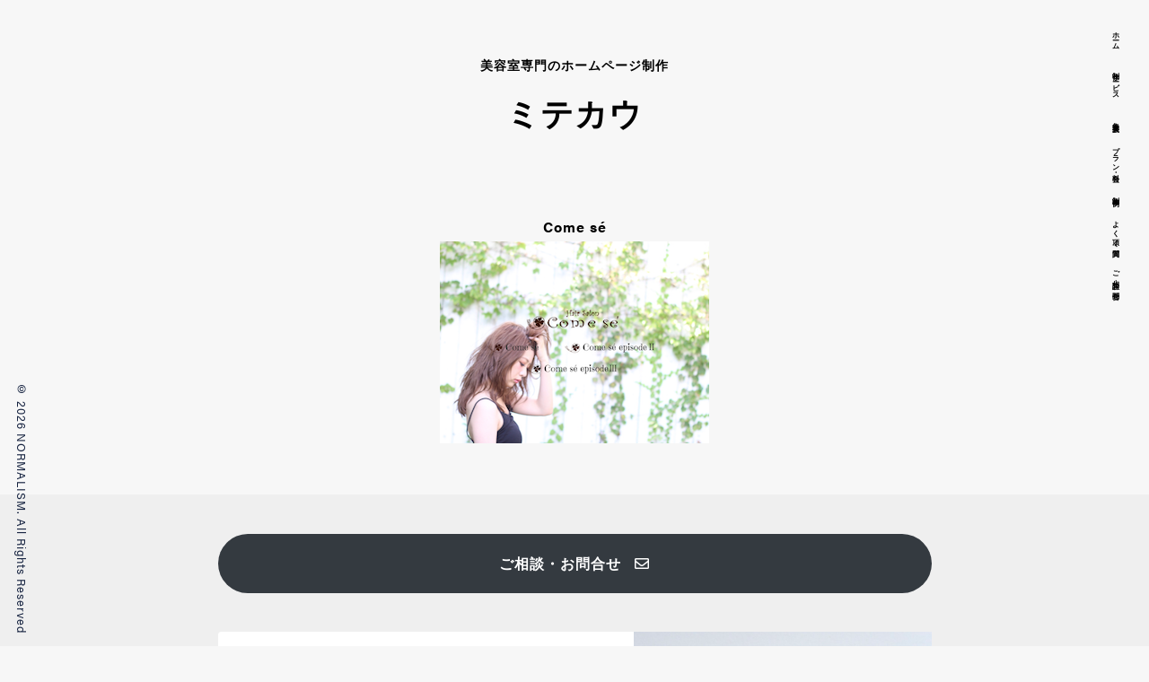

--- FILE ---
content_type: text/html; charset=UTF-8
request_url: https://mitecow.com/works/%E9%83%BD%E5%86%85%E3%81%AB3%E5%BA%97%E8%88%97%E3%82%92%E5%B1%95%E9%96%8B-come-se%E6%A7%98/attachment/come-se/
body_size: 9472
content:
<!DOCTYPE html>
<!--[if IE 6]><html id="ie6" dir="ltr" lang="ja" prefix="og: https://ogp.me/ns#"><![endif]-->
<!--[if IE 7]><html id="ie7" dir="ltr" lang="ja" prefix="og: https://ogp.me/ns#"><![endif]-->
<!--[if IE 8]><html id="ie8" dir="ltr" lang="ja" prefix="og: https://ogp.me/ns#"><![endif]-->
<!--[if !(IE 6) | !(IE 7) | !(IE 8)  ]><!-->
<html dir="ltr" lang="ja" prefix="og: https://ogp.me/ns#">
<!--<![endif]-->

<head>
<meta charset="UTF-8" />
<meta name="viewport" content="width=device-width, initial-scale=1, user-scalable=no">
<meta name="thumbnail" content="https://mitecow.com/wp-content/themes/mitecow2020/assets/img/thumbnail.jpg" />
<!--
<PageMap>
	<DataObject type="thumbnail">
		<Attribute name="src" value="https://mitecow.com/wp-content/themes/mitecow2020/assets/img/thumbnail.jpg"/>
		<Attribute name="width" value="500"/>
		<Attribute name="height" value="500"/>
	</DataObject>
</PageMap>
-->

<!-- css -->
<link rel="stylesheet" type="text/css" media="all" href="https://stackpath.bootstrapcdn.com/bootstrap/4.4.1/css/bootstrap.min.css" />
<link rel="stylesheet" href="https://cdnjs.cloudflare.com/ajax/libs/font-awesome/5.9.0/css/all.min.css" integrity="sha256-UzFD2WYH2U1dQpKDjjZK72VtPeWP50NoJjd26rnAdUI=" crossorigin="anonymous" />
<link rel="stylesheet" href="https://cdn.jsdelivr.net/bxslider/4.2.12/jquery.bxslider.css">
<link rel="stylesheet" type="text/css" media="all" href="https://mitecow.com/wp-content/themes/mitecow2020/style.css?t=28" />
<!-- favicon&apple-touch-icon -->
<link rel="icon" href="https://mitecow.com/wp-content/themes/mitecow2020/assets/img/favicon.ico" type="image/vnd.microsoft.icon">
<!-- font -->
<link rel="stylesheet" href="https://use.typekit.net/qsz5lxs.css">
<!--[if lt IE 9]>
<script src="https://oss.maxcdn.com/html5shiv/3.7.2/html5shiv.min.js"></script>
<script src="https://oss.maxcdn.com/respond/1.4.2/respond.min.js"></script>
<![endif]-->

	<style>img:is([sizes="auto" i], [sizes^="auto," i]) { contain-intrinsic-size: 3000px 1500px }</style>
	
		<!-- All in One SEO 4.9.3 - aioseo.com -->
		<title>Come sé | 美容室専門のホームページ制作[ミテカウ]</title>
	<meta name="robots" content="max-image-preview:large" />
	<meta name="author" content="normalism"/>
	<link rel="canonical" href="https://mitecow.com/works/%e9%83%bd%e5%86%85%e3%81%ab3%e5%ba%97%e8%88%97%e3%82%92%e5%b1%95%e9%96%8b-come-se%e6%a7%98/attachment/come-se/" />
	<meta name="generator" content="All in One SEO (AIOSEO) 4.9.3" />
		<meta property="og:locale" content="ja_JP" />
		<meta property="og:site_name" content="美容室専門のホームページ制作[ミテカウ] | 高品質で価値あるものをできるだけ安く提供することをモットーに、上質でおしゃれな美容室のホームページを新規、リニューアル共に心を込めて制作します。SEO対策にも力を入れており、集客力のあるHPを目指します。素早く公開可能な格安プランもおすすめです。全国対応可能。" />
		<meta property="og:type" content="article" />
		<meta property="og:title" content="Come sé | 美容室専門のホームページ制作[ミテカウ]" />
		<meta property="og:url" content="https://mitecow.com/works/%e9%83%bd%e5%86%85%e3%81%ab3%e5%ba%97%e8%88%97%e3%82%92%e5%b1%95%e9%96%8b-come-se%e6%a7%98/attachment/come-se/" />
		<meta property="article:published_time" content="2018-01-30T00:24:07+00:00" />
		<meta property="article:modified_time" content="2018-01-30T00:24:07+00:00" />
		<meta name="twitter:card" content="summary" />
		<meta name="twitter:title" content="Come sé | 美容室専門のホームページ制作[ミテカウ]" />
		<script type="application/ld+json" class="aioseo-schema">
			{"@context":"https:\/\/schema.org","@graph":[{"@type":"BreadcrumbList","@id":"https:\/\/mitecow.com\/works\/%e9%83%bd%e5%86%85%e3%81%ab3%e5%ba%97%e8%88%97%e3%82%92%e5%b1%95%e9%96%8b-come-se%e6%a7%98\/attachment\/come-se\/#breadcrumblist","itemListElement":[{"@type":"ListItem","@id":"https:\/\/mitecow.com#listItem","position":1,"name":"\u30db\u30fc\u30e0","item":"https:\/\/mitecow.com","nextItem":{"@type":"ListItem","@id":"https:\/\/mitecow.com\/works\/%e9%83%bd%e5%86%85%e3%81%ab3%e5%ba%97%e8%88%97%e3%82%92%e5%b1%95%e9%96%8b-come-se%e6%a7%98\/attachment\/come-se\/#listItem","name":"Come se\u0301"}},{"@type":"ListItem","@id":"https:\/\/mitecow.com\/works\/%e9%83%bd%e5%86%85%e3%81%ab3%e5%ba%97%e8%88%97%e3%82%92%e5%b1%95%e9%96%8b-come-se%e6%a7%98\/attachment\/come-se\/#listItem","position":2,"name":"Come se\u0301","previousItem":{"@type":"ListItem","@id":"https:\/\/mitecow.com#listItem","name":"\u30db\u30fc\u30e0"}}]},{"@type":"ItemPage","@id":"https:\/\/mitecow.com\/works\/%e9%83%bd%e5%86%85%e3%81%ab3%e5%ba%97%e8%88%97%e3%82%92%e5%b1%95%e9%96%8b-come-se%e6%a7%98\/attachment\/come-se\/#itempage","url":"https:\/\/mitecow.com\/works\/%e9%83%bd%e5%86%85%e3%81%ab3%e5%ba%97%e8%88%97%e3%82%92%e5%b1%95%e9%96%8b-come-se%e6%a7%98\/attachment\/come-se\/","name":"Come se\u0301 | \u7f8e\u5bb9\u5ba4\u5c02\u9580\u306e\u30db\u30fc\u30e0\u30da\u30fc\u30b8\u5236\u4f5c[\u30df\u30c6\u30ab\u30a6]","inLanguage":"ja","isPartOf":{"@id":"https:\/\/mitecow.com\/#website"},"breadcrumb":{"@id":"https:\/\/mitecow.com\/works\/%e9%83%bd%e5%86%85%e3%81%ab3%e5%ba%97%e8%88%97%e3%82%92%e5%b1%95%e9%96%8b-come-se%e6%a7%98\/attachment\/come-se\/#breadcrumblist"},"author":{"@id":"https:\/\/mitecow.com\/author\/normalism\/#author"},"creator":{"@id":"https:\/\/mitecow.com\/author\/normalism\/#author"},"datePublished":"2018-01-30T09:24:07+09:00","dateModified":"2018-01-30T09:24:07+09:00"},{"@type":"Organization","@id":"https:\/\/mitecow.com\/#organization","name":"\u7f8e\u5bb9\u5ba4\u5c02\u9580\u306e\u30db\u30fc\u30e0\u30da\u30fc\u30b8\u5236\u4f5c[\u30df\u30c6\u30ab\u30a6]","description":"\u9ad8\u54c1\u8cea\u3067\u4fa1\u5024\u3042\u308b\u3082\u306e\u3092\u3067\u304d\u308b\u3060\u3051\u5b89\u304f\u63d0\u4f9b\u3059\u308b\u3053\u3068\u3092\u30e2\u30c3\u30c8\u30fc\u306b\u3001\u4e0a\u8cea\u3067\u304a\u3057\u3083\u308c\u306a\u7f8e\u5bb9\u5ba4\u306e\u30db\u30fc\u30e0\u30da\u30fc\u30b8\u3092\u65b0\u898f\u3001\u30ea\u30cb\u30e5\u30fc\u30a2\u30eb\u5171\u306b\u5fc3\u3092\u8fbc\u3081\u3066\u5236\u4f5c\u3057\u307e\u3059\u3002SEO\u5bfe\u7b56\u306b\u3082\u529b\u3092\u5165\u308c\u3066\u304a\u308a\u3001\u96c6\u5ba2\u529b\u306e\u3042\u308bHP\u3092\u76ee\u6307\u3057\u307e\u3059\u3002\u7d20\u65e9\u304f\u516c\u958b\u53ef\u80fd\u306a\u683c\u5b89\u30d7\u30e9\u30f3\u3082\u304a\u3059\u3059\u3081\u3067\u3059\u3002\u5168\u56fd\u5bfe\u5fdc\u53ef\u80fd\u3002","url":"https:\/\/mitecow.com\/"},{"@type":"Person","@id":"https:\/\/mitecow.com\/author\/normalism\/#author","url":"https:\/\/mitecow.com\/author\/normalism\/","name":"normalism","image":{"@type":"ImageObject","@id":"https:\/\/mitecow.com\/works\/%e9%83%bd%e5%86%85%e3%81%ab3%e5%ba%97%e8%88%97%e3%82%92%e5%b1%95%e9%96%8b-come-se%e6%a7%98\/attachment\/come-se\/#authorImage","url":"https:\/\/secure.gravatar.com\/avatar\/a33773504b077c16952faa0236806136?s=96&d=mm&r=g","width":96,"height":96,"caption":"normalism"}},{"@type":"WebSite","@id":"https:\/\/mitecow.com\/#website","url":"https:\/\/mitecow.com\/","name":"\u7f8e\u5bb9\u5ba4\u5c02\u9580\u306e\u30db\u30fc\u30e0\u30da\u30fc\u30b8\u5236\u4f5c[\u30df\u30c6\u30ab\u30a6]","description":"\u9ad8\u54c1\u8cea\u3067\u4fa1\u5024\u3042\u308b\u3082\u306e\u3092\u3067\u304d\u308b\u3060\u3051\u5b89\u304f\u63d0\u4f9b\u3059\u308b\u3053\u3068\u3092\u30e2\u30c3\u30c8\u30fc\u306b\u3001\u4e0a\u8cea\u3067\u304a\u3057\u3083\u308c\u306a\u7f8e\u5bb9\u5ba4\u306e\u30db\u30fc\u30e0\u30da\u30fc\u30b8\u3092\u65b0\u898f\u3001\u30ea\u30cb\u30e5\u30fc\u30a2\u30eb\u5171\u306b\u5fc3\u3092\u8fbc\u3081\u3066\u5236\u4f5c\u3057\u307e\u3059\u3002SEO\u5bfe\u7b56\u306b\u3082\u529b\u3092\u5165\u308c\u3066\u304a\u308a\u3001\u96c6\u5ba2\u529b\u306e\u3042\u308bHP\u3092\u76ee\u6307\u3057\u307e\u3059\u3002\u7d20\u65e9\u304f\u516c\u958b\u53ef\u80fd\u306a\u683c\u5b89\u30d7\u30e9\u30f3\u3082\u304a\u3059\u3059\u3081\u3067\u3059\u3002\u5168\u56fd\u5bfe\u5fdc\u53ef\u80fd\u3002","inLanguage":"ja","publisher":{"@id":"https:\/\/mitecow.com\/#organization"}}]}
		</script>
		<!-- All in One SEO -->

<link rel="alternate" type="application/rss+xml" title="美容室専門のホームページ制作[ミテカウ] &raquo; フィード" href="https://mitecow.com/feed/" />
<link rel="alternate" type="application/rss+xml" title="美容室専門のホームページ制作[ミテカウ] &raquo; コメントフィード" href="https://mitecow.com/comments/feed/" />
<script type="text/javascript">
/* <![CDATA[ */
window._wpemojiSettings = {"baseUrl":"https:\/\/s.w.org\/images\/core\/emoji\/15.0.3\/72x72\/","ext":".png","svgUrl":"https:\/\/s.w.org\/images\/core\/emoji\/15.0.3\/svg\/","svgExt":".svg","source":{"concatemoji":"https:\/\/mitecow.com\/wp-includes\/js\/wp-emoji-release.min.js?ver=6.7.4"}};
/*! This file is auto-generated */
!function(i,n){var o,s,e;function c(e){try{var t={supportTests:e,timestamp:(new Date).valueOf()};sessionStorage.setItem(o,JSON.stringify(t))}catch(e){}}function p(e,t,n){e.clearRect(0,0,e.canvas.width,e.canvas.height),e.fillText(t,0,0);var t=new Uint32Array(e.getImageData(0,0,e.canvas.width,e.canvas.height).data),r=(e.clearRect(0,0,e.canvas.width,e.canvas.height),e.fillText(n,0,0),new Uint32Array(e.getImageData(0,0,e.canvas.width,e.canvas.height).data));return t.every(function(e,t){return e===r[t]})}function u(e,t,n){switch(t){case"flag":return n(e,"\ud83c\udff3\ufe0f\u200d\u26a7\ufe0f","\ud83c\udff3\ufe0f\u200b\u26a7\ufe0f")?!1:!n(e,"\ud83c\uddfa\ud83c\uddf3","\ud83c\uddfa\u200b\ud83c\uddf3")&&!n(e,"\ud83c\udff4\udb40\udc67\udb40\udc62\udb40\udc65\udb40\udc6e\udb40\udc67\udb40\udc7f","\ud83c\udff4\u200b\udb40\udc67\u200b\udb40\udc62\u200b\udb40\udc65\u200b\udb40\udc6e\u200b\udb40\udc67\u200b\udb40\udc7f");case"emoji":return!n(e,"\ud83d\udc26\u200d\u2b1b","\ud83d\udc26\u200b\u2b1b")}return!1}function f(e,t,n){var r="undefined"!=typeof WorkerGlobalScope&&self instanceof WorkerGlobalScope?new OffscreenCanvas(300,150):i.createElement("canvas"),a=r.getContext("2d",{willReadFrequently:!0}),o=(a.textBaseline="top",a.font="600 32px Arial",{});return e.forEach(function(e){o[e]=t(a,e,n)}),o}function t(e){var t=i.createElement("script");t.src=e,t.defer=!0,i.head.appendChild(t)}"undefined"!=typeof Promise&&(o="wpEmojiSettingsSupports",s=["flag","emoji"],n.supports={everything:!0,everythingExceptFlag:!0},e=new Promise(function(e){i.addEventListener("DOMContentLoaded",e,{once:!0})}),new Promise(function(t){var n=function(){try{var e=JSON.parse(sessionStorage.getItem(o));if("object"==typeof e&&"number"==typeof e.timestamp&&(new Date).valueOf()<e.timestamp+604800&&"object"==typeof e.supportTests)return e.supportTests}catch(e){}return null}();if(!n){if("undefined"!=typeof Worker&&"undefined"!=typeof OffscreenCanvas&&"undefined"!=typeof URL&&URL.createObjectURL&&"undefined"!=typeof Blob)try{var e="postMessage("+f.toString()+"("+[JSON.stringify(s),u.toString(),p.toString()].join(",")+"));",r=new Blob([e],{type:"text/javascript"}),a=new Worker(URL.createObjectURL(r),{name:"wpTestEmojiSupports"});return void(a.onmessage=function(e){c(n=e.data),a.terminate(),t(n)})}catch(e){}c(n=f(s,u,p))}t(n)}).then(function(e){for(var t in e)n.supports[t]=e[t],n.supports.everything=n.supports.everything&&n.supports[t],"flag"!==t&&(n.supports.everythingExceptFlag=n.supports.everythingExceptFlag&&n.supports[t]);n.supports.everythingExceptFlag=n.supports.everythingExceptFlag&&!n.supports.flag,n.DOMReady=!1,n.readyCallback=function(){n.DOMReady=!0}}).then(function(){return e}).then(function(){var e;n.supports.everything||(n.readyCallback(),(e=n.source||{}).concatemoji?t(e.concatemoji):e.wpemoji&&e.twemoji&&(t(e.twemoji),t(e.wpemoji)))}))}((window,document),window._wpemojiSettings);
/* ]]> */
</script>
<style id='wp-emoji-styles-inline-css' type='text/css'>

	img.wp-smiley, img.emoji {
		display: inline !important;
		border: none !important;
		box-shadow: none !important;
		height: 1em !important;
		width: 1em !important;
		margin: 0 0.07em !important;
		vertical-align: -0.1em !important;
		background: none !important;
		padding: 0 !important;
	}
</style>
<link rel='stylesheet' id='wp-block-library-css' href='https://mitecow.com/wp-includes/css/dist/block-library/style.min.css?ver=6.7.4' type='text/css' media='all' />
<link rel='stylesheet' id='aioseo/css/src/vue/standalone/blocks/table-of-contents/global.scss-css' href='https://mitecow.com/wp-content/plugins/all-in-one-seo-pack/dist/Lite/assets/css/table-of-contents/global.e90f6d47.css?ver=4.9.3' type='text/css' media='all' />
<style id='classic-theme-styles-inline-css' type='text/css'>
/*! This file is auto-generated */
.wp-block-button__link{color:#fff;background-color:#32373c;border-radius:9999px;box-shadow:none;text-decoration:none;padding:calc(.667em + 2px) calc(1.333em + 2px);font-size:1.125em}.wp-block-file__button{background:#32373c;color:#fff;text-decoration:none}
</style>
<style id='global-styles-inline-css' type='text/css'>
:root{--wp--preset--aspect-ratio--square: 1;--wp--preset--aspect-ratio--4-3: 4/3;--wp--preset--aspect-ratio--3-4: 3/4;--wp--preset--aspect-ratio--3-2: 3/2;--wp--preset--aspect-ratio--2-3: 2/3;--wp--preset--aspect-ratio--16-9: 16/9;--wp--preset--aspect-ratio--9-16: 9/16;--wp--preset--color--black: #000000;--wp--preset--color--cyan-bluish-gray: #abb8c3;--wp--preset--color--white: #ffffff;--wp--preset--color--pale-pink: #f78da7;--wp--preset--color--vivid-red: #cf2e2e;--wp--preset--color--luminous-vivid-orange: #ff6900;--wp--preset--color--luminous-vivid-amber: #fcb900;--wp--preset--color--light-green-cyan: #7bdcb5;--wp--preset--color--vivid-green-cyan: #00d084;--wp--preset--color--pale-cyan-blue: #8ed1fc;--wp--preset--color--vivid-cyan-blue: #0693e3;--wp--preset--color--vivid-purple: #9b51e0;--wp--preset--gradient--vivid-cyan-blue-to-vivid-purple: linear-gradient(135deg,rgba(6,147,227,1) 0%,rgb(155,81,224) 100%);--wp--preset--gradient--light-green-cyan-to-vivid-green-cyan: linear-gradient(135deg,rgb(122,220,180) 0%,rgb(0,208,130) 100%);--wp--preset--gradient--luminous-vivid-amber-to-luminous-vivid-orange: linear-gradient(135deg,rgba(252,185,0,1) 0%,rgba(255,105,0,1) 100%);--wp--preset--gradient--luminous-vivid-orange-to-vivid-red: linear-gradient(135deg,rgba(255,105,0,1) 0%,rgb(207,46,46) 100%);--wp--preset--gradient--very-light-gray-to-cyan-bluish-gray: linear-gradient(135deg,rgb(238,238,238) 0%,rgb(169,184,195) 100%);--wp--preset--gradient--cool-to-warm-spectrum: linear-gradient(135deg,rgb(74,234,220) 0%,rgb(151,120,209) 20%,rgb(207,42,186) 40%,rgb(238,44,130) 60%,rgb(251,105,98) 80%,rgb(254,248,76) 100%);--wp--preset--gradient--blush-light-purple: linear-gradient(135deg,rgb(255,206,236) 0%,rgb(152,150,240) 100%);--wp--preset--gradient--blush-bordeaux: linear-gradient(135deg,rgb(254,205,165) 0%,rgb(254,45,45) 50%,rgb(107,0,62) 100%);--wp--preset--gradient--luminous-dusk: linear-gradient(135deg,rgb(255,203,112) 0%,rgb(199,81,192) 50%,rgb(65,88,208) 100%);--wp--preset--gradient--pale-ocean: linear-gradient(135deg,rgb(255,245,203) 0%,rgb(182,227,212) 50%,rgb(51,167,181) 100%);--wp--preset--gradient--electric-grass: linear-gradient(135deg,rgb(202,248,128) 0%,rgb(113,206,126) 100%);--wp--preset--gradient--midnight: linear-gradient(135deg,rgb(2,3,129) 0%,rgb(40,116,252) 100%);--wp--preset--font-size--small: 13px;--wp--preset--font-size--medium: 20px;--wp--preset--font-size--large: 36px;--wp--preset--font-size--x-large: 42px;--wp--preset--spacing--20: 0.44rem;--wp--preset--spacing--30: 0.67rem;--wp--preset--spacing--40: 1rem;--wp--preset--spacing--50: 1.5rem;--wp--preset--spacing--60: 2.25rem;--wp--preset--spacing--70: 3.38rem;--wp--preset--spacing--80: 5.06rem;--wp--preset--shadow--natural: 6px 6px 9px rgba(0, 0, 0, 0.2);--wp--preset--shadow--deep: 12px 12px 50px rgba(0, 0, 0, 0.4);--wp--preset--shadow--sharp: 6px 6px 0px rgba(0, 0, 0, 0.2);--wp--preset--shadow--outlined: 6px 6px 0px -3px rgba(255, 255, 255, 1), 6px 6px rgba(0, 0, 0, 1);--wp--preset--shadow--crisp: 6px 6px 0px rgba(0, 0, 0, 1);}:where(.is-layout-flex){gap: 0.5em;}:where(.is-layout-grid){gap: 0.5em;}body .is-layout-flex{display: flex;}.is-layout-flex{flex-wrap: wrap;align-items: center;}.is-layout-flex > :is(*, div){margin: 0;}body .is-layout-grid{display: grid;}.is-layout-grid > :is(*, div){margin: 0;}:where(.wp-block-columns.is-layout-flex){gap: 2em;}:where(.wp-block-columns.is-layout-grid){gap: 2em;}:where(.wp-block-post-template.is-layout-flex){gap: 1.25em;}:where(.wp-block-post-template.is-layout-grid){gap: 1.25em;}.has-black-color{color: var(--wp--preset--color--black) !important;}.has-cyan-bluish-gray-color{color: var(--wp--preset--color--cyan-bluish-gray) !important;}.has-white-color{color: var(--wp--preset--color--white) !important;}.has-pale-pink-color{color: var(--wp--preset--color--pale-pink) !important;}.has-vivid-red-color{color: var(--wp--preset--color--vivid-red) !important;}.has-luminous-vivid-orange-color{color: var(--wp--preset--color--luminous-vivid-orange) !important;}.has-luminous-vivid-amber-color{color: var(--wp--preset--color--luminous-vivid-amber) !important;}.has-light-green-cyan-color{color: var(--wp--preset--color--light-green-cyan) !important;}.has-vivid-green-cyan-color{color: var(--wp--preset--color--vivid-green-cyan) !important;}.has-pale-cyan-blue-color{color: var(--wp--preset--color--pale-cyan-blue) !important;}.has-vivid-cyan-blue-color{color: var(--wp--preset--color--vivid-cyan-blue) !important;}.has-vivid-purple-color{color: var(--wp--preset--color--vivid-purple) !important;}.has-black-background-color{background-color: var(--wp--preset--color--black) !important;}.has-cyan-bluish-gray-background-color{background-color: var(--wp--preset--color--cyan-bluish-gray) !important;}.has-white-background-color{background-color: var(--wp--preset--color--white) !important;}.has-pale-pink-background-color{background-color: var(--wp--preset--color--pale-pink) !important;}.has-vivid-red-background-color{background-color: var(--wp--preset--color--vivid-red) !important;}.has-luminous-vivid-orange-background-color{background-color: var(--wp--preset--color--luminous-vivid-orange) !important;}.has-luminous-vivid-amber-background-color{background-color: var(--wp--preset--color--luminous-vivid-amber) !important;}.has-light-green-cyan-background-color{background-color: var(--wp--preset--color--light-green-cyan) !important;}.has-vivid-green-cyan-background-color{background-color: var(--wp--preset--color--vivid-green-cyan) !important;}.has-pale-cyan-blue-background-color{background-color: var(--wp--preset--color--pale-cyan-blue) !important;}.has-vivid-cyan-blue-background-color{background-color: var(--wp--preset--color--vivid-cyan-blue) !important;}.has-vivid-purple-background-color{background-color: var(--wp--preset--color--vivid-purple) !important;}.has-black-border-color{border-color: var(--wp--preset--color--black) !important;}.has-cyan-bluish-gray-border-color{border-color: var(--wp--preset--color--cyan-bluish-gray) !important;}.has-white-border-color{border-color: var(--wp--preset--color--white) !important;}.has-pale-pink-border-color{border-color: var(--wp--preset--color--pale-pink) !important;}.has-vivid-red-border-color{border-color: var(--wp--preset--color--vivid-red) !important;}.has-luminous-vivid-orange-border-color{border-color: var(--wp--preset--color--luminous-vivid-orange) !important;}.has-luminous-vivid-amber-border-color{border-color: var(--wp--preset--color--luminous-vivid-amber) !important;}.has-light-green-cyan-border-color{border-color: var(--wp--preset--color--light-green-cyan) !important;}.has-vivid-green-cyan-border-color{border-color: var(--wp--preset--color--vivid-green-cyan) !important;}.has-pale-cyan-blue-border-color{border-color: var(--wp--preset--color--pale-cyan-blue) !important;}.has-vivid-cyan-blue-border-color{border-color: var(--wp--preset--color--vivid-cyan-blue) !important;}.has-vivid-purple-border-color{border-color: var(--wp--preset--color--vivid-purple) !important;}.has-vivid-cyan-blue-to-vivid-purple-gradient-background{background: var(--wp--preset--gradient--vivid-cyan-blue-to-vivid-purple) !important;}.has-light-green-cyan-to-vivid-green-cyan-gradient-background{background: var(--wp--preset--gradient--light-green-cyan-to-vivid-green-cyan) !important;}.has-luminous-vivid-amber-to-luminous-vivid-orange-gradient-background{background: var(--wp--preset--gradient--luminous-vivid-amber-to-luminous-vivid-orange) !important;}.has-luminous-vivid-orange-to-vivid-red-gradient-background{background: var(--wp--preset--gradient--luminous-vivid-orange-to-vivid-red) !important;}.has-very-light-gray-to-cyan-bluish-gray-gradient-background{background: var(--wp--preset--gradient--very-light-gray-to-cyan-bluish-gray) !important;}.has-cool-to-warm-spectrum-gradient-background{background: var(--wp--preset--gradient--cool-to-warm-spectrum) !important;}.has-blush-light-purple-gradient-background{background: var(--wp--preset--gradient--blush-light-purple) !important;}.has-blush-bordeaux-gradient-background{background: var(--wp--preset--gradient--blush-bordeaux) !important;}.has-luminous-dusk-gradient-background{background: var(--wp--preset--gradient--luminous-dusk) !important;}.has-pale-ocean-gradient-background{background: var(--wp--preset--gradient--pale-ocean) !important;}.has-electric-grass-gradient-background{background: var(--wp--preset--gradient--electric-grass) !important;}.has-midnight-gradient-background{background: var(--wp--preset--gradient--midnight) !important;}.has-small-font-size{font-size: var(--wp--preset--font-size--small) !important;}.has-medium-font-size{font-size: var(--wp--preset--font-size--medium) !important;}.has-large-font-size{font-size: var(--wp--preset--font-size--large) !important;}.has-x-large-font-size{font-size: var(--wp--preset--font-size--x-large) !important;}
:where(.wp-block-post-template.is-layout-flex){gap: 1.25em;}:where(.wp-block-post-template.is-layout-grid){gap: 1.25em;}
:where(.wp-block-columns.is-layout-flex){gap: 2em;}:where(.wp-block-columns.is-layout-grid){gap: 2em;}
:root :where(.wp-block-pullquote){font-size: 1.5em;line-height: 1.6;}
</style>
<link rel='stylesheet' id='contact-form-7-css' href='https://mitecow.com/wp-content/plugins/contact-form-7/includes/css/styles.css?ver=5.4.2' type='text/css' media='all' />
<link rel='stylesheet' id='wp-pagenavi-css' href='https://mitecow.com/wp-content/plugins/wp-pagenavi/pagenavi-css.css?ver=2.70' type='text/css' media='all' />
<link rel='stylesheet' id='tablepress-default-css' href='https://mitecow.com/wp-content/tablepress-combined.min.css?ver=4' type='text/css' media='all' />
<link rel='stylesheet' id='cf7cf-style-css' href='https://mitecow.com/wp-content/plugins/cf7-conditional-fields/style.css?ver=2.6.7' type='text/css' media='all' />
<script type="text/javascript" src="https://mitecow.com/wp-includes/js/jquery/jquery.min.js?ver=3.7.1" id="jquery-core-js"></script>
<script type="text/javascript" src="https://mitecow.com/wp-includes/js/jquery/jquery-migrate.min.js?ver=3.4.1" id="jquery-migrate-js"></script>
<link rel="https://api.w.org/" href="https://mitecow.com/wp-json/" /><link rel="alternate" title="JSON" type="application/json" href="https://mitecow.com/wp-json/wp/v2/media/795" /><link rel='shortlink' href='https://mitecow.com/?p=795' />
<link rel="alternate" title="oEmbed (JSON)" type="application/json+oembed" href="https://mitecow.com/wp-json/oembed/1.0/embed?url=https%3A%2F%2Fmitecow.com%2Fworks%2F%25e9%2583%25bd%25e5%2586%2585%25e3%2581%25ab3%25e5%25ba%2597%25e8%2588%2597%25e3%2582%2592%25e5%25b1%2595%25e9%2596%258b-come-se%25e6%25a7%2598%2Fattachment%2Fcome-se%2F" />
<link rel="alternate" title="oEmbed (XML)" type="text/xml+oembed" href="https://mitecow.com/wp-json/oembed/1.0/embed?url=https%3A%2F%2Fmitecow.com%2Fworks%2F%25e9%2583%25bd%25e5%2586%2585%25e3%2581%25ab3%25e5%25ba%2597%25e8%2588%2597%25e3%2582%2592%25e5%25b1%2595%25e9%2596%258b-come-se%25e6%25a7%2598%2Fattachment%2Fcome-se%2F&#038;format=xml" />

<!-- Global site tag (gtag.js) - Google Analytics -->
<script>
  (function(i,s,o,g,r,a,m){i['GoogleAnalyticsObject']=r;i[r]=i[r]||function(){
  (i[r].q=i[r].q||[]).push(arguments)},i[r].l=1*new Date();a=s.createElement(o),
  m=s.getElementsByTagName(o)[0];a.async=1;a.src=g;m.parentNode.insertBefore(a,m)
  })(window,document,'script','https://www.google-analytics.com/analytics.js','ga');

  ga('create', 'UA-4788698-5', 'auto');
  ga('send', 'pageview');

</script>
	<!-- Google tag (gtag.js) -->
<script async src="https://www.googletagmanager.com/gtag/js?id=G-YRYZXQ7PNB"></script>
<script>
  window.dataLayer = window.dataLayer || [];
  function gtag(){dataLayer.push(arguments);}
  gtag('js', new Date());

  gtag('config', 'G-YRYZXQ7PNB');
</script>
</head>

<body class="attachment attachment-template-default single single-attachment postid-795 attachmentid-795 attachment-png drawer drawer--left single-author singular" >
<!-- <svg aria-hidden="true" style="position: absolute; width: 0; height: 0; overflow: hidden;" xmlns="http://www.w3.org/2000/svg" xmlns:xlink="http://www.w3.org/1999/xlink">
<defs>
<symbol id="svg-arrow" viewBox="0 0 3 32">
<title>arrow</title>
<path d="M0 33v-33h0.32v31.170l2.370-2.280 0.200 0.200z"></path>
</symbol>
</defs>
</svg> -->
<header class="">

			<div class="text-center my-5 py-4">
			<a href="https://mitecow.com/">
				<div class="h6 mb-3 font-weight-bold">美容室専門のホームページ制作</div>
				<div class="font2x font-weight-bold">ミテカウ</div>
			</a>
		</div>
	
	<div id="scrollNav" style="display:none;">
		<nav class="d-none d-sm-block bg-white w-100 py-sm-4 pt-3 text-right px-lg-5 px-3">
			<a href="https://mitecow.com/" class="h2 font-weight-bold mb-0 float-left logo" style="line-height: 0.7;">ミテカウ</a>
			<div class="menu-common-container"><ul id="menu-common" class="list-unstyled mb-0"><li><a href="/">ホーム</a></li>
<li><a href="https://mitecow.com/service/">制作サービス</a></li>
<li><a href="https://mitecow.com/marketing/">集客支援</a></li>
<li><a href="https://mitecow.com/price/">プラン・料金</a></li>
<li><a href="https://mitecow.com/category/works/">制作事例</a></li>
<li><a href="https://mitecow.com/faq/">よく頂く質問</a></li>
<li><a href="https://mitecow.com/contact/">ご相談・お問合せ</a></li>
</ul></div>		</nav>
	</div>
	<div class="d-block d-sm-none">
		<button type="button" class="drawer-toggle drawer-hamburger">
			<span class="sr-only">toggle navigation</span>
			<span class="drawer-hamburger-icon"></span>
		</button>
		<div class="drawer-nav p-3" role="navigation">
			<div class="my-3">
				<a href="https://mitecow.com/" class="h2 font-weight-bold logo">ミテカウ</a>
			</div>
			<div class="menu-common-container"><ul id="menu-common-1" class="drawer-menu"><li><a href="/">ホーム</a></li>
<li><a href="https://mitecow.com/service/">制作サービス</a></li>
<li><a href="https://mitecow.com/marketing/">集客支援</a></li>
<li><a href="https://mitecow.com/price/">プラン・料金</a></li>
<li><a href="https://mitecow.com/category/works/">制作事例</a></li>
<li><a href="https://mitecow.com/faq/">よく頂く質問</a></li>
<li><a href="https://mitecow.com/contact/">ご相談・お問合せ</a></li>
</ul></div>		</div>
	</div>
</header>


	<section id="content" class="mt-5 wow fadeIn">
		<div class="container">
			<div class="row justify-content-center">
				<div class="col-12 col-sm-10 text-center">
										<p class="h5 mt-4 font-weight-bold">Come sé</p>
			        <p class="attachment"><a href='https://mitecow.com/wp-content/uploads/2018/01/Come-sé.png'><img fetchpriority="high" decoding="async" width="300" height="225" src="https://mitecow.com/wp-content/uploads/2018/01/Come-sé.png" class="attachment-medium size-medium img-fluid" alt="" /></a></p>
				</div>
			</div>
		</div>
	</section>
<section id="banner" class="wow fadeIn bg-gray mt-5 py-5">
	<div class="container">
		<div class="row justify-content-center">
			<div class="col-12 col-md-10">
				<div class="mb-5 text-center wow fadeIn">
					<a href="https://mitecow.com/contact/" class="h5 btn btn-block btn-dark text-white mx-auto border-0 font-weight-bold rounded-pill py-4 px-5 text-white">ご相談・お問合せ<i class="far fa-envelope ml-3"></i></a>
				</div>
				<div class="card d-block border-0 mb-4">
					<a href="https://mitecow.com/price/">
						<div class="row no-gutters">
							<div class="col-12 col-md-7">
								<div class="card-body d-table w-100 h-100">
									<div class="align-middle d-table-cell">
										<h1 class="text-mitecow card-title font-weight-bold text-center mb-3 line-height-3">月額<span class="font2x"> ¥5,500 </span>〜<span class="more-small">（税込）</span></h1>
										<div class="row no-gutters justify-content-center mb-4 h5 text-center">
											<div class="col-6">
												<i class="far fa-check-circle text-normalism mr-2"></i>安価な初期制作費
											</div>
											<div class="col-6">
												<i class="far fa-check-circle text-normalism mr-2"></i>シンプルな料金設定
											</div>
										</div>
										<p class="card-text mb-0 small">
											ミテカウは月額固定費用でご提供するホームページ制作サービスです。
											PC・タブレット・スマートフォンに適したレスポンシブデザインでクールでミニマムなホームページを制作。新規・リニューアルともに美容室に特化したWEBサイトを制作します。
										</p>
									</div>
								</div>
							</div>
							<div class="col-12 col-md-5 overflow-hidden">
								<div class="max-height-xs-40">
									<img src="https://mitecow.com/wp-content/themes/mitecow2020/assets/img/footer.jpg" class="img-fluid w-100">
								</div>
							</div>
						</div>
					</a>
				</div>
			</div>
		</div>
	</div>
</section>

<footer class="bg-white py-2">
	<div class="text-center mb-1">
		<a href="https://mitecow.com/" class="h2 font-weight-bold logo d-block my-4 my-sm-5">ミテカウ</a>
		<div id="grobalNav" class="small text-center">
			<nav class="w-100">
				<div class="menu-common-container"><ul id="menu-common-2" class="list-unstyled mb-0 text-white"><li><a href="/">ホーム</a></li>
<li><a href="https://mitecow.com/service/">制作サービス</a></li>
<li><a href="https://mitecow.com/marketing/">集客支援</a></li>
<li><a href="https://mitecow.com/price/">プラン・料金</a></li>
<li><a href="https://mitecow.com/category/works/">制作事例</a></li>
<li><a href="https://mitecow.com/faq/">よく頂く質問</a></li>
<li><a href="https://mitecow.com/contact/">ご相談・お問合せ</a></li>
</ul></div>			</nav>
		</div>
		<div id="sideNav" class="small text-center wow fadeIn" style="display:block;">
			<div class="menu-common-container"><ul id="menu-common-3" class="list-unstyled mb-0 sidenav"><li><a href="/">ホーム</a></li>
<li><a href="https://mitecow.com/service/">制作サービス</a></li>
<li><a href="https://mitecow.com/marketing/">集客支援</a></li>
<li><a href="https://mitecow.com/price/">プラン・料金</a></li>
<li><a href="https://mitecow.com/category/works/">制作事例</a></li>
<li><a href="https://mitecow.com/faq/">よく頂く質問</a></li>
<li><a href="https://mitecow.com/contact/">ご相談・お問合せ</a></li>
</ul></div>		</div>
		<div id="scrollTop" class="mb-3 text-mitecow h-100" style="display:none;">
			<a href="#" id="scroll-to-back" class="js-scroll-to-back scroll-to-back -is-active d-block">
				<!-- <svg class="svg svg-arrow"><use xlink:href="#svg-arrow"></use></svg>page top -->
				<img src="https://mitecow.com/wp-content/themes/mitecow2020/assets/img/page-top.png" style="width: 20px;">
			</a>
		</div>
		<p class="mt-4 text-mitecow more-small"><a href="https://normalism.jp/" target="_blank">会社概要</a> / <a href="https://mitecow.com/sitemap/">サイトマップ</a></p>
		<p class="mt-4 text-mitecow more-small" style="line-height: 1.2rem;">
		 <a href="https://apparel.mitecow.com/" target="_blank" class="border border-secondary px-1">アパレル版ミテカウ</a> <a href="https://sharehouse.mitecow.com/" target="_blank" class="border border-secondary px-1">シェアハウス版ミテカウ</a> <br class="d-block d-md-none"/><a href="https://kaigo.mitecow.com/" target="_blank" class="border border-secondary px-1">介護福祉版ミテカウ</a> <a href="https://csnext.jp/" target="_blank" class="border border-secondary px-1">予約システム[CSNEXT]</a></p>
		<p class="mb-sm-3 mb-0 copyright text-mitecow">© 2026 NORMALISM. All Rights Reserved</p>
	</div>
</footer>

<script type="text/javascript" src="https://mitecow.com/wp-includes/js/dist/vendor/wp-polyfill.min.js?ver=3.15.0" id="wp-polyfill-js"></script>
<script type="text/javascript" id="contact-form-7-js-extra">
/* <![CDATA[ */
var wpcf7 = {"api":{"root":"https:\/\/mitecow.com\/wp-json\/","namespace":"contact-form-7\/v1"}};
/* ]]> */
</script>
<script type="text/javascript" src="https://mitecow.com/wp-content/plugins/contact-form-7/includes/js/index.js?ver=5.4.2" id="contact-form-7-js"></script>
<script type="text/javascript" id="wpcf7cf-scripts-js-extra">
/* <![CDATA[ */
var wpcf7cf_global_settings = {"ajaxurl":"https:\/\/mitecow.com\/wp-admin\/admin-ajax.php"};
/* ]]> */
</script>
<script type="text/javascript" src="https://mitecow.com/wp-content/plugins/cf7-conditional-fields/js/scripts.js?ver=2.6.7" id="wpcf7cf-scripts-js"></script>

<script src="https://ajax.googleapis.com/ajax/libs/jquery/3.4.1/jquery.min.js"></script>
<script src="https://cdnjs.cloudflare.com/ajax/libs/iScroll/5.1.3/iscroll.min.js"></script>
<script src="https://cdnjs.cloudflare.com/ajax/libs/popper.js/1.14.3/umd/popper.min.js"></script>
<script src="https://mitecow.com/wp-content/themes/mitecow2020/assets/js/bxslider.min.js?t=06"></script>
<script src="https://mitecow.com/wp-content/themes/mitecow2020/assets/js/lightbox.js"></script>
<script src="https://mitecow.com/wp-content/themes/mitecow2020/assets/js/bootstrap.min.js"></script>
<script src="https://mitecow.com/wp-content/themes/mitecow2020/assets/js/wow.min.js"></script>
<script src="https://mitecow.com/wp-content/themes/mitecow2020/assets/js/drawer.min.js"></script>
<script src="https://mitecow.com/wp-content/themes/mitecow2020/assets/js/app.js?t=04"></script>
</body>
</html>


--- FILE ---
content_type: text/css
request_url: https://mitecow.com/wp-content/themes/mitecow2020/style.css?t=28
body_size: 233
content:
/*
Theme Name: mitecow2020
Theme URI: https://norm12ism.jp/
Description: A theme by <a href="https://normalism.jp/">normalism</a>.
Version: 1.1
Author: normalism
Author URI: https://normalism.jp/
*/

@import "assets/css/animate.css";
@import "assets/css/drawer.min.css";
@import "assets/css/lightbox.css";
@import "assets/css/app.css?t=28";


--- FILE ---
content_type: text/css
request_url: https://mitecow.com/wp-content/themes/mitecow2020/assets/css/app.css?t=28
body_size: 4186
content:
/*========
Font Import
========*/

@import 'https://fonts.googleapis.com/css2?family=Hind+Vadodara:wght@500&display=swap';
@import 'https://fonts.googleapis.com/css2?family=Oswald:wght@200;400;700&display=swap';


/*========
   Css
========*/

html,body {
    font-family:  'acumin-pro', 'Oswald', 'Hind Vadodara', 'Helvetica Neue', Helvetica, Verdana, "游ゴシック", YuGothic, "ヒラギノ角ゴ ProN W3","Hiragino Kaku Gothic ProN", "メイリオ", Meiryo, sans-serif;
    font-size: .9rem;
    font-weight: 300;
    line-height: 1.7;
    letter-spacing: 1px;
    color: #000;
    width: 100%;
    margin: 0;
    padding: 0;
    position: relative;
    height: 100vh;
/*    text-align: center;*/
}
body:not(.home) {
    background-color : #f7f7f7;
}
a:visited {
    color: #000;
    text-decoration: none;
}
a:link {
    color: #000;
    text-decoration: none;
}
/*a:hover:not(.logo) {
    color: #D6D6D6;
    text-decoration: none;
}*/
.container,
.container-lg,
.container-md,
.container-sm,
.container-xl {
    max-width: 1040px;
    padding: 0 40px;
}

/* ===========================
--- footer
============================ */
/*footer {
    margin: 30px 0 0;
}*/

/* ===========================
--- add class
============================ */

.font-serif {
    font-family: '游明朝', YuMincho, 'ヒラギノ明朝 ProN W3', 'Hiragino Mincho ProN', 'ＭＳ Ｐ明朝', 'ＭＳ 明朝', serif;
}
.font2x {
    font-size: 2.5rem;
}
.font3x {
    font-size: 3rem;
}
.font4x {
    font-size: 4rem;
}
h1,.h1 {
    font-size: 2.1rem;
}
h2,.h2 {
    font-size: 1.9rem;
}
h3,.h3 {
    font-size: 1.5rem;
}
h4,.h4 {
    font-size: 1.3rem;
}
h5,.h5 {
    font-size: 1.1rem;
}
h6,.h6 {
    font-size: .95rem;
}
.bg-gray {
    background-color: #efefef!important;
}
.bg-light-gray {
    background-color: #cccccc!important;
}
.text-mitecow {
    color: #182542!important;
}
.text-normalism {
    color: rgba(1, 171, 144, .9);
}
.border-mitecow {
    border-color: #182542!important;
}
.border-normalism {
    border-color: rgba(1, 171, 144, .9);
}
.badge-normalism {
    color: #fff;
    background-color: rgba(1, 171, 144, .9);
}
.badge-mitecow {
    color: #fff;
    background-color: #182542!important;
}
.bg-mitecow {
    background-color: #182542!important;
}
.bg-normalism {
     background-color: rgba(1, 171, 144, .9);
}
.bg-light-normalism {
     background-color: rgba(1, 171, 144, .1);
}
.line-height-2 {
    line-height: 2rem;
}
.line-height-3 {
    line-height: 3rem;
}
.row-10 {
    margin-left:-5px;
    margin-right:-5px;
}
.row-10 > div{
    padding-right:5px;
    padding-left:5px;
}
.row-20 {
    margin-left:-10px;
    margin-right:-10px;
}
.row-20 > div{
    padding-right:10px;
    padding-left:10px;
}
.row-60 {
    margin-left:-30px;
    margin-right:-30px;
}
.row-60 > div{
    padding-right:30px;
    padding-left:30px;
}
.more-small {
    font-size: .6rem;
}
.icon {
    width: 15px;
}
img.grayscale {
-webkit-filter: grayscale(100%);
-moz-filter: grayscale(100%);
-ms-filter: grayscale(100%);
-o-filter: grayscale(100%);
filter: grayscale(100%);
}
.border-w-2 {
    border-width: 2px!important;
}
.border-w-3 {
    border-width: 3px!important;
}
.line-heigh-2 {
    line-height: 2rem;
}
.position-center {
    position: absolute;
    top: 50%;
    left: 50%;
    -webkit-transform: translate(-50%, -50%);
    transform: translate(-50%, -50%);
}
.btn-more {
    background-size: 200% 100%;
    background-image: -webkit-linear-gradient(left, transparent 50%, rgba(0, 0, 0, 1) 50%);
    background-image: linear-gradient(to right, transparent 50%, rgba(0, 0, 0, 1) 50%);
    -webkit-transition: background-position .3s cubic-bezier(0.19, 1, 0.22, 1) .1s, color .5s ease 0s, background-color .5s ease;
    transition: background-position .3s cubic-bezier(0.19, 1, 0.22, 1) .1s, color .5s ease 0s, background-color .5s ease;
}
.btn-more:hover {
    color:#fff;
    background-color: #222;
    background-position: -100% 100%;
}
i.fas.fas-lighter {
    -webkit-font-smoothing: antialiased;
    -webkit-text-stroke-color: #fff;
    -webkit-text-stroke-width: 1px;
}
.btn-more:hover i.fas.fas-lighter {
    -webkit-text-stroke-color: #000;
}

.bg-plan {
    height: 33vw;
    background-position: center;
    background-repeat: no-repeat;
    background-size: cover;
}
.bg-plan.bg-plan01 {
    background-image: url(https://mitecow.com/wp-content/themes/mitecow2020/assets/img/plan_04.jpg);
}
.bg-plan.bg-plan02 {
    background-image: url(https://mitecow.com/wp-content/themes/mitecow2020/assets/img/plan_07.jpg);
}
.letter-spacing-5 {
    letter-spacing: 5px;
}
.plan-wrap.plan-light {
    border-top: 10px solid #182542;
}
.plan-wrap.plan-original {
    border-top: 13px solid rgba(1, 171, 144, .9);
}
.max-height-xs-40 {
    max-height: 40vw;
}
.balloon {
  position: relative;
  display: inline-block;
  margin: 1.5em 0;
  padding: 1.5rem;
  width: 100%;
  background: #fff;
}

.balloon:before {
  content: "";
  position: absolute;
  top: 100%;
  left: 50%;
  margin-left: -15px;
  border: 15px solid transparent;
  border-top: 15px solid #fff;
}
.form-contact .form-control {
    height: calc(1.5em + .75rem + 12px);
}
.current-menu-item {
    border-bottom: 1px solid #222;
}
.sidenav .current-menu-item{
    border-bottom: 0;
}
.low-header {
    padding-top: 45px!important;
    margin-top: -45px!important;
}
/* ===========================
--- header
============================ */
header h1 {
    font-size: 2.6rem;
}
header h1 > a {
    letter-spacing: 0;
}
header #scrollNav {
    position: fixed;
    left: 0;
    top: 0;
    z-index:9999;
    width: 100%;
}
/*header #scrollNav nav > a {
    position: absolute;
    left: 32px;
    line-height: 1.2rem;
    letter-spacing: 0;
}*/
header #scrollNav nav ul li,
footer #grobalNav nav ul li {
    font-weight: bold;
    display: inline-block;
    margin: 0 25px 0;
}
header .header-title {
    bottom: 6rem;
    right: 6rem;
}
.bxslider-box {
    padding: 70px;
}
.campaign-wrap {
    background: -webkit-repeating-linear-gradient(-45deg,#8ca2b3 0,#8095a5 2px,#fff 2px,#fff 6px);
    background: -o-repeating-linear-gradient(-45deg,#8ca2b3 0,#8095a5 2px,#fff 2px,#fff 6px);
    background: repeating-linear-gradient(-45deg,#8ca2b3 0,#8095a5 2px,#fff 2px,#fff 6px);
}
/* ===========================
--- main
============================ */

/* -- section -- */
section {
/*    margin-top: -30px;
    padding-top: 30px;*/
/*    margin: 90px 0;*/
}
/*section header {
    padding: 60px 0;
}*/

/* -- table -- */
.tablepress caption {
    display: none;
}
.tablepress.table-menu tbody tr td {
    padding: 30px 0!important;
}
.tablepress.table-menu tbody tr:first-child td {
    border-top: 0!important;
}
.tablepress.table-menu tbody td,
.tablepress.table-menu tfoot th {
    border-top: 1px solid #ececec!important;
}
.tablepress.table-menu {
    margin-bottom: 0!important;
}
.tablepress.table-menu tbody tr td.column-3 {
    text-align: right!important;
    font-weight: bold!important;
}

/* -- calendar -- */
.wpsbc-calendar {
    max-width: 100%!important;
}
.wpsbc-container h2 {
    display: none!important;
}
.wpsbc-container.wpsbc-calendar-1 .wpsbc-legend-item-icon-1 div:first-of-type {
    background-color: #e0e0e0!important;
}
.wpsbc-container.wpsbc-calendar-1 .wpsbc-legend-item-icon-2 div:first-of-type {
    background-color: #797979!important;
}

/* -- other -- */
.bx-wrapper,
.bx-viewport {
    height: 100%;
}
.bg-img {
    background: url('https://mitecow.com/wp-content/themes/mitecow2020/assets/img/top_01.jpg');
    background-size:cover;
    background-position:50%;
    width: 100%;
    height: 100%;
    position: relative;
}
.bg-img.bg-gradient-blue::after {
    content: "";
    position: absolute;
    left: 0;
    right: 0;
    top: 0;
    bottom: 0;
    background: -moz-linear-gradient(to bottom right, rgba(78,129,160,.4), rgba(106,156,187,.4) 30%, rgba(159,200,224,.4));
    background: -webkit-linear-gradient(to bottom right, rgba(78,129,160,.4), rgba(106,156,187,.4) 30%, rgba(159,200,224,.4));
    background: linear-gradient(to bottom right, rgba(78,129,160,.4), rgba(106,156,187,.4) 30%, rgba(159,200,224,.4));
}
.bg-img.bg-gradient-blue-2::after {
    content: "";
    position: absolute;
    left: 0;
    right: 0;
    top: 0;
    bottom: 0;
    background: -moz-linear-gradient(to top left, rgba(78,129,160,.4), rgba(106,156,187,.4) 30%, rgba(159,200,224,.4));
    background: -webkit-linear-gradient(to top left, rgba(78,129,160,.4), rgba(106,156,187,.4) 30%, rgba(159,200,224,.4));
    background: linear-gradient(to top left, rgba(78,129,160,.4), rgba(106,156,187,.4) 30%, rgba(159,200,224,.4));
}



.bg-gradient-gray {
    background: -moz-linear-gradient(to right, #966378, #bb8b9d 30%, #d8babe);
    background: -webkit-linear-gradient(to right, #966378, #bb8b9d 30%, #d8babe);
    background: linear-gradient(to right, #966378, #bb8b9d 30%, #d8babe);
}

.bxslider li {
    display: none;
}
.bx-viewport .bxslider li {
    display: block !important;
}
.line-animate:after {
    content: '';
    display: block;
    background: #182542;
    position: absolute;
    left: 0;
    bottom: 0;
    height: 1px;
    width: 40px;
    transition: 0.3s ease-in-out;
}
.line-animate-wrap:hover .line-animate:after {
    width: 120px;
}
.line-animate-center:after {
    left: 50%;
    transform: translate(-50%, -50%);
    -webkit-transform: translate(-50%, -50%);
    -ms-transform: translate(-50%, -50%);
    width: 50px;
    bottom: 0;
}

.bx-wrapper {
    -moz-box-shadow: inherit;
    -webkit-box-shadow: inherit;
    box-shadow: inherit;
    border: inherit;
    background: inherit;
    margin-bottom: 0;
}
.copyright {
    -webkit-writing-mode: vertical-rl;
    -ms-writing-mode: tb-rl;
    writing-mode: vertical-rl;
    position: fixed;
    left: 0px;
    bottom: 0px;
}

#sideNav {
    position: fixed;
    z-index: 5;
    right: 25px;
    top: 30px;
}
ul.sidenav {
    text-align: center;
    display: flex;
    flex-direction: column;
    justify-content: center;
    align-content: center;
    align-items: center;
    order: 2;
}
.sidenav li {
    -webkit-writing-mode: vertical-rl;
    -ms-writing-mode: tb-rl;
    writing-mode: vertical-rl;
    margin: 0 auto 23px auto;
    line-height: 1;
    font-size: 80%;
    position: relative;
    padding: 0 8px;
    margin-left: -1px;
    font-weight: bold;
}
/* .scroll-to-back.-is-active {
    visibility: visible;
    opacity: 1;
} */
.scroll-to-back {
    /* font-weight: 500;
    font-size: 1rem; */
    position: fixed;
    z-index: 5;
    right: 25px;
    bottom: 25px;
/* display: -webkit-box;
    display: -webkit-flex;
    display: -ms-flexbox;
    display: flex;
    visibility: hidden;
    flex-direction: column;
    padding-top: 15rem;
    cursor: pointer;
    -webkit-transition: opacity 1s,visibiity 1s;
    transition: opacity 1s,visibiity 1s;
    -webkit-animation-name: scroll-arrow-animation;
    animation-name: scroll-arrow-animation;
    -webkit-animation-duration: 1s;
    animation-duration: 1s;
    -webkit-animation-timing-function: ease-in-out;
    animation-timing-function: ease-in-out;
    -webkit-animation-iteration-count: infinite;
    animation-iteration-count: infinite;
    -webkit-animation-direction: alternate;
    animation-direction: alternate;
    text-decoration: none;
    letter-spacing: .40rem;
    -ms-writing-mode: tb-lr;
    opacity: 0;
    color: #fff;
    -webkit-box-orient: vertical;
    -webkit-box-direction: normal;
    -webkit-flex-direction: column;
    -ms-flex-direction: column;
    -webkit-box-pack: end;
    -webkit-justify-content: flex-end;
    -ms-flex-pack: end;
    justify-content: flex-end;
    -webkit-writing-mode: vertical-lr;
    writing-mode: vertical-lr; */
}
/* .scroll-to-back > svg {
    position: absolute;
    top: 0;
    left: .5rem;
    display: block;
    width: 1.2rem;
    height: 15rem;
    content: '';
    -webkit-transform: scaleY(-1);
    transform: scaleY(-1);
    fill: #182542;
} */




.service-table table {
    height: 100%;
    width: 100%;
}
.service-table table td {
    text-align: center;
    vertical-align: middle;
    padding:0;
}
.service-table table td .inner_table td.cont_l {
    border-left: none;
    border-top: none;
}
/* .service-table table ul.service-menu {
    height: 79px;
    width: 402px;
} */
.service-table ul.service-menu li {
    float: left;
}
.service-table table ul li.btn_center {
/*    padding-right: 78px;
    padding-left: 79px;*/
}
.service-table table td:not(.head) {
    border: 1px solid #9a9a9a;
    background-color: white;
}
.service-table table td .inner_table td.cont_r {
    border-right: none;
    border-top: none;
}
.service-table table td .inner_table td.bottom {
    border-bottom: none;
    border-left: none;
    border-right: none;
}
.service-table table td .trade_name {
    margin: 50px auto;
/*    width: 219px;*/
/*    height: 213px;*/
    position: relative;
}
.service-table table td .trade_name p.logo {
    margin: 0 0 25px 0;
}



/* ===========================
--- md < 767px
============================ */

@media (max-width: 768px){
    header #scrollNav nav ul li {
        margin: 0 8px 0;
    }
    .bg-plan {
        height: 50vw;
    }

    .service-table table ul.service-menu {
        height: 20%;
        width: 100%;
    }

    .service-table table ul li.btn_center {
        padding-right: 1rem;
        padding-left: 1rem;
    }
    .service-table table td .trade_name {
        margin: 30px auto;
        width: 100%;
/*        height: 213px;*/
    }
    .service-table table td .trade_name p.logo {
        margin: 0 0 15px 0;
    }
}


/* ===========================
--- xs < 576px
============================ */

@media (max-width: 576px){
    html,body {
        font-size: .85rem;
    }
    .container {
        padding: 0 15px;
    }
    /* -- Add Class -- */
    .font2x {
        font-size: 2rem;
    }
    .font3x {
        font-size: 2.3rem;
    }
    .font4x {
        font-size: 2.8rem;
    }
    h1,.h1 {
        font-size: 1.8rem;
    }
    h2,.h2 {
        font-size: 1.6rem;
    }
    h3,.h3 {
        font-size: 1.5rem;
    }
    h4,.h4 {
        font-size: 1.3rem;
    }
    h5,.h5 {
        font-size: 1rem;
    }
    h6,.h6 {
        font-size: .85rem;
    }
    .row-60 {
        margin-left:-5px;
        margin-right:-5px;
    }
    .row-60 > div{
        padding-right:5px;
        padding-left:5px;
    }
    .mx-xs--15 {
        margin-right: -15px;
        margin-left: -15px;
        overflow:hidden;
    }

    /* -- header -- */
    header h1 {
        font-size: 2.4rem;
    }
    .drawer-menu > li a {
        display: block;
        padding: .5rem 0;
        text-decoration: none;
        color: #222;
    }
    .bxslider-box {
        padding: 20px;
    }
    header .header-title {
        bottom: 3rem;
        right: 3rem;
    }
    footer #grobalNav nav ul {
        letter-spacing: -0.3rem;
    }
    footer #grobalNav nav ul li {
        letter-spacing: normal;
        width: 33%;
        margin: 0 0 10px 0;
        border-right: 1px solid #D7D7D7;
    }
    footer #grobalNav nav ul li:nth-child(3n) {
        border-right: none;
    }
    /* -- section -- */
/*    section {
        margin-top: 0px;
        padding-top: 0px;
        margin-bottom: 60px;
    }*/
/*    section header {
        padding: 60px 0;
    }*/
    /* -- table -- */
    .tablepress.table-menu {
        border-bottom: 1px solid #ececec;
    }
    .tablepress.table-menu tbody tr td {
        padding: 20px 0!important;
    }
    /* -- other -- */
    .mx-xs-auto {
        margin: 0 auto;
    }
    .w-xs-75 {
        width: 75%!important;
    }
    .w-xs-100 {
        width: 100%!important;
    }
    .text-xs-center {
        text-align: center!important;
    }
    .line-height-2 {
        line-height: 1.5rem;
    }
    .icon {
        width: 10px;
    }
    .line-animate:after {
        left: 50%;
        transform: translate(-50%, -50%);
        -webkit-transform: translate(-50%, -50%);
        -ms-transform: translate(-50%, -50%);
        width: 50px;
        bottom: 0;
    }
    .copyright {
        -webkit-writing-mode: lr-tb;
        -ms-writing-mode: lr-tb;
        writing-mode: lr-tb;
        position: relative;
        left: auto;
        bottom: auto;
    }
    .scroll-to-back {
        font-size: .8rem;
        right: 1rem;
        bottom: 1rem;
    }
    .plan-wrap.plan-light {
        border: 1px solid #182542;
        border-top: 10px solid #182542;
    }
    .plan-wrap.plan-original {
        border: 1px solid rgba(1, 171, 144, .9);
        border-top: 13px solid rgba(1, 171, 144, .9);
    }
    footer .current-menu-item {
        border-bottom: 0;
    }
    .sidenav {
        display: none!important;
    }

}


--- FILE ---
content_type: application/javascript
request_url: https://mitecow.com/wp-content/themes/mitecow2020/assets/js/app.js?t=04
body_size: 449
content:
$(function(){

    new WOW().init();

    $('.drawer').drawer({
        iscroll: {
            scrollX: false,
            scrollY: true,
            click:true,
            mouseWheel: true,
            disablePointer: true,
            disableTouch: false,
            disableMouse: false
        }
    });

    $('a[href^="#"]').click(function() {
        var headerHight = 90;
        var speed = 400;
        var href= $(this).attr("href");
        var target = $(href === "#" || href === "" ? 'html' : href);
        var position = target.offset().top-headerHight;
        $('body,html').animate({scrollTop:position}, speed, 'swing');
        return false;
    });

    var scrollPoint = 100;
    $(window).scroll(function(){
        if($(this).scrollTop() > scrollPoint){
            $('#scrollNav').fadeIn();
            $('#scrollTop').fadeIn();
            $('#sideNav').fadeOut();
        } else {
            $('#scrollNav').fadeOut();
            $('#scrollTop').fadeOut();
            $('#sideNav').fadeIn();
        }
    });

    $('.bxslider').bxSlider({
        auto: true,
        mode: 'fade',
        controls: false,
        pager: false,
        easing: 'ease-in',
        pause: 500,
        speed: 3000,
        preventDefaultSwipeY: false
    });
});

lightbox.option({
    'disableScrolling': true
})
